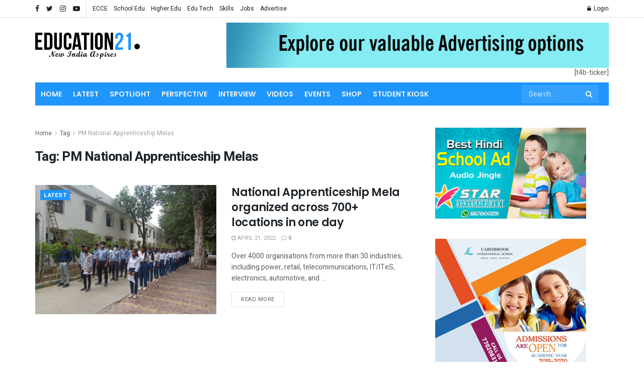

--- FILE ---
content_type: text/html; charset=utf-8
request_url: https://www.google.com/recaptcha/api2/aframe
body_size: 268
content:
<!DOCTYPE HTML><html><head><meta http-equiv="content-type" content="text/html; charset=UTF-8"></head><body><script nonce="jgBtbbQ-k2XtOoxRgqPG5A">/** Anti-fraud and anti-abuse applications only. See google.com/recaptcha */ try{var clients={'sodar':'https://pagead2.googlesyndication.com/pagead/sodar?'};window.addEventListener("message",function(a){try{if(a.source===window.parent){var b=JSON.parse(a.data);var c=clients[b['id']];if(c){var d=document.createElement('img');d.src=c+b['params']+'&rc='+(localStorage.getItem("rc::a")?sessionStorage.getItem("rc::b"):"");window.document.body.appendChild(d);sessionStorage.setItem("rc::e",parseInt(sessionStorage.getItem("rc::e")||0)+1);localStorage.setItem("rc::h",'1768735131667');}}}catch(b){}});window.parent.postMessage("_grecaptcha_ready", "*");}catch(b){}</script></body></html>

--- FILE ---
content_type: text/css
request_url: https://education21.in/wp-content/themes/education21/style.css?ver=7.1.4
body_size: -128
content:
/*
Theme Name: Education21
Version: 7.1.4
Theme URI: http://themeforest.net
Description: Education News
Author: Bicky
Author URI: http://jegtheme.com/
License: GNU General Public License v2.0
License URI: http://www.gnu.org/licenses/gpl-2.0.html
Tags:  custom-background,custom-colors, custom-menu, editor-style, featured-images, full-width-template, sticky-post, theme-options, threaded-comments, translation-ready
Text Domain: education21
*/
.jeg_topbar .jeg_nav_item.jeg_nav_html{display:block;}
